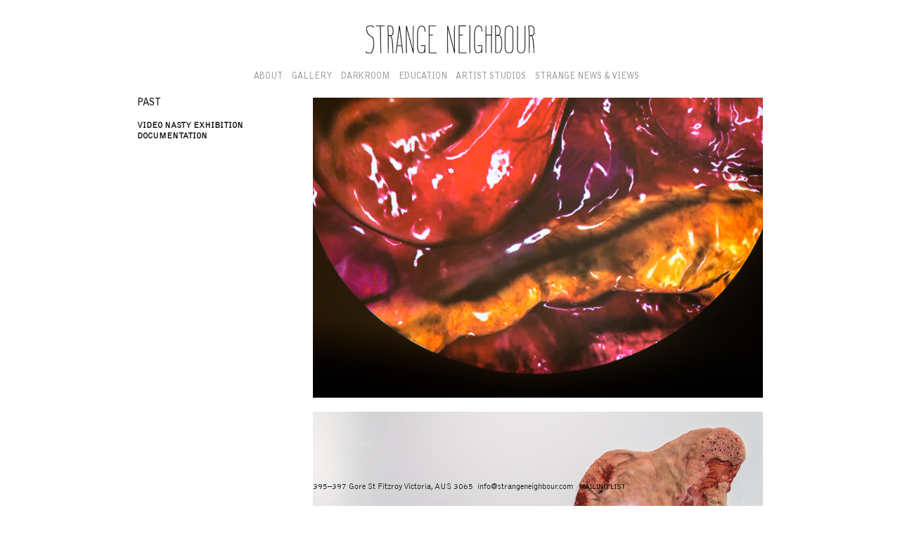

--- FILE ---
content_type: text/html; charset=UTF-8
request_url: http://strangeneighbour.com/video-nasty-exhibition-documentation/
body_size: 4823
content:
<!DOCTYPE html>
<html lang="en-US"<head>
<meta charset="UTF-8" />
<meta name="viewport" content="width=device-width" />
<title>VIDEO NASTY EXHIBITION DOCUMENTATION &middot; Strange Neighbour</title>
<link rel="shortcut icon" href="http://strangeneighbour.com/wp-content/themes/SN/images/favicon.ico" />
<link rel="stylesheet" href="http://strangeneighbour.com/wp-content/themes/SN/style.css">
<link rel="profile" href="http://gmpg.org/xfn/11" />
<link rel="pingback" href="http://strangeneighbour.com/xmlrpc.php" />
<!--[if lt IE 9]>
<script src="http://strangeneighbour.com/wp-content/themes/SN/js/html5.js" type="text/javascript"></script>
<![endif]-->
<script src="https://maps.googleapis.com/maps/api/js?key=AIzaSyB_ndU_ESsVzNmChnnn3JKFAGHN3fTyc_U&sensor=false" type="text/javascript"></script>
<meta name='robots' content='max-image-preview:large' />
<script type="text/javascript">
window._wpemojiSettings = {"baseUrl":"https:\/\/s.w.org\/images\/core\/emoji\/14.0.0\/72x72\/","ext":".png","svgUrl":"https:\/\/s.w.org\/images\/core\/emoji\/14.0.0\/svg\/","svgExt":".svg","source":{"concatemoji":"http:\/\/strangeneighbour.com\/wp-includes\/js\/wp-emoji-release.min.js?ver=6.2.8"}};
/*! This file is auto-generated */
!function(e,a,t){var n,r,o,i=a.createElement("canvas"),p=i.getContext&&i.getContext("2d");function s(e,t){p.clearRect(0,0,i.width,i.height),p.fillText(e,0,0);e=i.toDataURL();return p.clearRect(0,0,i.width,i.height),p.fillText(t,0,0),e===i.toDataURL()}function c(e){var t=a.createElement("script");t.src=e,t.defer=t.type="text/javascript",a.getElementsByTagName("head")[0].appendChild(t)}for(o=Array("flag","emoji"),t.supports={everything:!0,everythingExceptFlag:!0},r=0;r<o.length;r++)t.supports[o[r]]=function(e){if(p&&p.fillText)switch(p.textBaseline="top",p.font="600 32px Arial",e){case"flag":return s("\ud83c\udff3\ufe0f\u200d\u26a7\ufe0f","\ud83c\udff3\ufe0f\u200b\u26a7\ufe0f")?!1:!s("\ud83c\uddfa\ud83c\uddf3","\ud83c\uddfa\u200b\ud83c\uddf3")&&!s("\ud83c\udff4\udb40\udc67\udb40\udc62\udb40\udc65\udb40\udc6e\udb40\udc67\udb40\udc7f","\ud83c\udff4\u200b\udb40\udc67\u200b\udb40\udc62\u200b\udb40\udc65\u200b\udb40\udc6e\u200b\udb40\udc67\u200b\udb40\udc7f");case"emoji":return!s("\ud83e\udef1\ud83c\udffb\u200d\ud83e\udef2\ud83c\udfff","\ud83e\udef1\ud83c\udffb\u200b\ud83e\udef2\ud83c\udfff")}return!1}(o[r]),t.supports.everything=t.supports.everything&&t.supports[o[r]],"flag"!==o[r]&&(t.supports.everythingExceptFlag=t.supports.everythingExceptFlag&&t.supports[o[r]]);t.supports.everythingExceptFlag=t.supports.everythingExceptFlag&&!t.supports.flag,t.DOMReady=!1,t.readyCallback=function(){t.DOMReady=!0},t.supports.everything||(n=function(){t.readyCallback()},a.addEventListener?(a.addEventListener("DOMContentLoaded",n,!1),e.addEventListener("load",n,!1)):(e.attachEvent("onload",n),a.attachEvent("onreadystatechange",function(){"complete"===a.readyState&&t.readyCallback()})),(e=t.source||{}).concatemoji?c(e.concatemoji):e.wpemoji&&e.twemoji&&(c(e.twemoji),c(e.wpemoji)))}(window,document,window._wpemojiSettings);
</script>
<style type="text/css">
img.wp-smiley,
img.emoji {
	display: inline !important;
	border: none !important;
	box-shadow: none !important;
	height: 1em !important;
	width: 1em !important;
	margin: 0 0.07em !important;
	vertical-align: -0.1em !important;
	background: none !important;
	padding: 0 !important;
}
</style>
	<link rel='stylesheet' id='wp-block-library-css' href='http://strangeneighbour.com/wp-includes/css/dist/block-library/style.min.css?ver=6.2.8' type='text/css' media='all' />
<link rel='stylesheet' id='classic-theme-styles-css' href='http://strangeneighbour.com/wp-includes/css/classic-themes.min.css?ver=6.2.8' type='text/css' media='all' />
<style id='global-styles-inline-css' type='text/css'>
body{--wp--preset--color--black: #000000;--wp--preset--color--cyan-bluish-gray: #abb8c3;--wp--preset--color--white: #ffffff;--wp--preset--color--pale-pink: #f78da7;--wp--preset--color--vivid-red: #cf2e2e;--wp--preset--color--luminous-vivid-orange: #ff6900;--wp--preset--color--luminous-vivid-amber: #fcb900;--wp--preset--color--light-green-cyan: #7bdcb5;--wp--preset--color--vivid-green-cyan: #00d084;--wp--preset--color--pale-cyan-blue: #8ed1fc;--wp--preset--color--vivid-cyan-blue: #0693e3;--wp--preset--color--vivid-purple: #9b51e0;--wp--preset--gradient--vivid-cyan-blue-to-vivid-purple: linear-gradient(135deg,rgba(6,147,227,1) 0%,rgb(155,81,224) 100%);--wp--preset--gradient--light-green-cyan-to-vivid-green-cyan: linear-gradient(135deg,rgb(122,220,180) 0%,rgb(0,208,130) 100%);--wp--preset--gradient--luminous-vivid-amber-to-luminous-vivid-orange: linear-gradient(135deg,rgba(252,185,0,1) 0%,rgba(255,105,0,1) 100%);--wp--preset--gradient--luminous-vivid-orange-to-vivid-red: linear-gradient(135deg,rgba(255,105,0,1) 0%,rgb(207,46,46) 100%);--wp--preset--gradient--very-light-gray-to-cyan-bluish-gray: linear-gradient(135deg,rgb(238,238,238) 0%,rgb(169,184,195) 100%);--wp--preset--gradient--cool-to-warm-spectrum: linear-gradient(135deg,rgb(74,234,220) 0%,rgb(151,120,209) 20%,rgb(207,42,186) 40%,rgb(238,44,130) 60%,rgb(251,105,98) 80%,rgb(254,248,76) 100%);--wp--preset--gradient--blush-light-purple: linear-gradient(135deg,rgb(255,206,236) 0%,rgb(152,150,240) 100%);--wp--preset--gradient--blush-bordeaux: linear-gradient(135deg,rgb(254,205,165) 0%,rgb(254,45,45) 50%,rgb(107,0,62) 100%);--wp--preset--gradient--luminous-dusk: linear-gradient(135deg,rgb(255,203,112) 0%,rgb(199,81,192) 50%,rgb(65,88,208) 100%);--wp--preset--gradient--pale-ocean: linear-gradient(135deg,rgb(255,245,203) 0%,rgb(182,227,212) 50%,rgb(51,167,181) 100%);--wp--preset--gradient--electric-grass: linear-gradient(135deg,rgb(202,248,128) 0%,rgb(113,206,126) 100%);--wp--preset--gradient--midnight: linear-gradient(135deg,rgb(2,3,129) 0%,rgb(40,116,252) 100%);--wp--preset--duotone--dark-grayscale: url('#wp-duotone-dark-grayscale');--wp--preset--duotone--grayscale: url('#wp-duotone-grayscale');--wp--preset--duotone--purple-yellow: url('#wp-duotone-purple-yellow');--wp--preset--duotone--blue-red: url('#wp-duotone-blue-red');--wp--preset--duotone--midnight: url('#wp-duotone-midnight');--wp--preset--duotone--magenta-yellow: url('#wp-duotone-magenta-yellow');--wp--preset--duotone--purple-green: url('#wp-duotone-purple-green');--wp--preset--duotone--blue-orange: url('#wp-duotone-blue-orange');--wp--preset--font-size--small: 13px;--wp--preset--font-size--medium: 20px;--wp--preset--font-size--large: 36px;--wp--preset--font-size--x-large: 42px;--wp--preset--spacing--20: 0.44rem;--wp--preset--spacing--30: 0.67rem;--wp--preset--spacing--40: 1rem;--wp--preset--spacing--50: 1.5rem;--wp--preset--spacing--60: 2.25rem;--wp--preset--spacing--70: 3.38rem;--wp--preset--spacing--80: 5.06rem;--wp--preset--shadow--natural: 6px 6px 9px rgba(0, 0, 0, 0.2);--wp--preset--shadow--deep: 12px 12px 50px rgba(0, 0, 0, 0.4);--wp--preset--shadow--sharp: 6px 6px 0px rgba(0, 0, 0, 0.2);--wp--preset--shadow--outlined: 6px 6px 0px -3px rgba(255, 255, 255, 1), 6px 6px rgba(0, 0, 0, 1);--wp--preset--shadow--crisp: 6px 6px 0px rgba(0, 0, 0, 1);}:where(.is-layout-flex){gap: 0.5em;}body .is-layout-flow > .alignleft{float: left;margin-inline-start: 0;margin-inline-end: 2em;}body .is-layout-flow > .alignright{float: right;margin-inline-start: 2em;margin-inline-end: 0;}body .is-layout-flow > .aligncenter{margin-left: auto !important;margin-right: auto !important;}body .is-layout-constrained > .alignleft{float: left;margin-inline-start: 0;margin-inline-end: 2em;}body .is-layout-constrained > .alignright{float: right;margin-inline-start: 2em;margin-inline-end: 0;}body .is-layout-constrained > .aligncenter{margin-left: auto !important;margin-right: auto !important;}body .is-layout-constrained > :where(:not(.alignleft):not(.alignright):not(.alignfull)){max-width: var(--wp--style--global--content-size);margin-left: auto !important;margin-right: auto !important;}body .is-layout-constrained > .alignwide{max-width: var(--wp--style--global--wide-size);}body .is-layout-flex{display: flex;}body .is-layout-flex{flex-wrap: wrap;align-items: center;}body .is-layout-flex > *{margin: 0;}:where(.wp-block-columns.is-layout-flex){gap: 2em;}.has-black-color{color: var(--wp--preset--color--black) !important;}.has-cyan-bluish-gray-color{color: var(--wp--preset--color--cyan-bluish-gray) !important;}.has-white-color{color: var(--wp--preset--color--white) !important;}.has-pale-pink-color{color: var(--wp--preset--color--pale-pink) !important;}.has-vivid-red-color{color: var(--wp--preset--color--vivid-red) !important;}.has-luminous-vivid-orange-color{color: var(--wp--preset--color--luminous-vivid-orange) !important;}.has-luminous-vivid-amber-color{color: var(--wp--preset--color--luminous-vivid-amber) !important;}.has-light-green-cyan-color{color: var(--wp--preset--color--light-green-cyan) !important;}.has-vivid-green-cyan-color{color: var(--wp--preset--color--vivid-green-cyan) !important;}.has-pale-cyan-blue-color{color: var(--wp--preset--color--pale-cyan-blue) !important;}.has-vivid-cyan-blue-color{color: var(--wp--preset--color--vivid-cyan-blue) !important;}.has-vivid-purple-color{color: var(--wp--preset--color--vivid-purple) !important;}.has-black-background-color{background-color: var(--wp--preset--color--black) !important;}.has-cyan-bluish-gray-background-color{background-color: var(--wp--preset--color--cyan-bluish-gray) !important;}.has-white-background-color{background-color: var(--wp--preset--color--white) !important;}.has-pale-pink-background-color{background-color: var(--wp--preset--color--pale-pink) !important;}.has-vivid-red-background-color{background-color: var(--wp--preset--color--vivid-red) !important;}.has-luminous-vivid-orange-background-color{background-color: var(--wp--preset--color--luminous-vivid-orange) !important;}.has-luminous-vivid-amber-background-color{background-color: var(--wp--preset--color--luminous-vivid-amber) !important;}.has-light-green-cyan-background-color{background-color: var(--wp--preset--color--light-green-cyan) !important;}.has-vivid-green-cyan-background-color{background-color: var(--wp--preset--color--vivid-green-cyan) !important;}.has-pale-cyan-blue-background-color{background-color: var(--wp--preset--color--pale-cyan-blue) !important;}.has-vivid-cyan-blue-background-color{background-color: var(--wp--preset--color--vivid-cyan-blue) !important;}.has-vivid-purple-background-color{background-color: var(--wp--preset--color--vivid-purple) !important;}.has-black-border-color{border-color: var(--wp--preset--color--black) !important;}.has-cyan-bluish-gray-border-color{border-color: var(--wp--preset--color--cyan-bluish-gray) !important;}.has-white-border-color{border-color: var(--wp--preset--color--white) !important;}.has-pale-pink-border-color{border-color: var(--wp--preset--color--pale-pink) !important;}.has-vivid-red-border-color{border-color: var(--wp--preset--color--vivid-red) !important;}.has-luminous-vivid-orange-border-color{border-color: var(--wp--preset--color--luminous-vivid-orange) !important;}.has-luminous-vivid-amber-border-color{border-color: var(--wp--preset--color--luminous-vivid-amber) !important;}.has-light-green-cyan-border-color{border-color: var(--wp--preset--color--light-green-cyan) !important;}.has-vivid-green-cyan-border-color{border-color: var(--wp--preset--color--vivid-green-cyan) !important;}.has-pale-cyan-blue-border-color{border-color: var(--wp--preset--color--pale-cyan-blue) !important;}.has-vivid-cyan-blue-border-color{border-color: var(--wp--preset--color--vivid-cyan-blue) !important;}.has-vivid-purple-border-color{border-color: var(--wp--preset--color--vivid-purple) !important;}.has-vivid-cyan-blue-to-vivid-purple-gradient-background{background: var(--wp--preset--gradient--vivid-cyan-blue-to-vivid-purple) !important;}.has-light-green-cyan-to-vivid-green-cyan-gradient-background{background: var(--wp--preset--gradient--light-green-cyan-to-vivid-green-cyan) !important;}.has-luminous-vivid-amber-to-luminous-vivid-orange-gradient-background{background: var(--wp--preset--gradient--luminous-vivid-amber-to-luminous-vivid-orange) !important;}.has-luminous-vivid-orange-to-vivid-red-gradient-background{background: var(--wp--preset--gradient--luminous-vivid-orange-to-vivid-red) !important;}.has-very-light-gray-to-cyan-bluish-gray-gradient-background{background: var(--wp--preset--gradient--very-light-gray-to-cyan-bluish-gray) !important;}.has-cool-to-warm-spectrum-gradient-background{background: var(--wp--preset--gradient--cool-to-warm-spectrum) !important;}.has-blush-light-purple-gradient-background{background: var(--wp--preset--gradient--blush-light-purple) !important;}.has-blush-bordeaux-gradient-background{background: var(--wp--preset--gradient--blush-bordeaux) !important;}.has-luminous-dusk-gradient-background{background: var(--wp--preset--gradient--luminous-dusk) !important;}.has-pale-ocean-gradient-background{background: var(--wp--preset--gradient--pale-ocean) !important;}.has-electric-grass-gradient-background{background: var(--wp--preset--gradient--electric-grass) !important;}.has-midnight-gradient-background{background: var(--wp--preset--gradient--midnight) !important;}.has-small-font-size{font-size: var(--wp--preset--font-size--small) !important;}.has-medium-font-size{font-size: var(--wp--preset--font-size--medium) !important;}.has-large-font-size{font-size: var(--wp--preset--font-size--large) !important;}.has-x-large-font-size{font-size: var(--wp--preset--font-size--x-large) !important;}
.wp-block-navigation a:where(:not(.wp-element-button)){color: inherit;}
:where(.wp-block-columns.is-layout-flex){gap: 2em;}
.wp-block-pullquote{font-size: 1.5em;line-height: 1.6;}
</style>
<link rel="https://api.w.org/" href="http://strangeneighbour.com/wp-json/" /><link rel="alternate" type="application/json" href="http://strangeneighbour.com/wp-json/wp/v2/posts/3007" /><link rel="EditURI" type="application/rsd+xml" title="RSD" href="http://strangeneighbour.com/xmlrpc.php?rsd" />
<link rel="wlwmanifest" type="application/wlwmanifest+xml" href="http://strangeneighbour.com/wp-includes/wlwmanifest.xml" />
<meta name="generator" content="WordPress 6.2.8" />
<link rel="canonical" href="http://strangeneighbour.com/video-nasty-exhibition-documentation/" />
<link rel='shortlink' href='http://strangeneighbour.com/?p=3007' />
<link rel="alternate" type="application/json+oembed" href="http://strangeneighbour.com/wp-json/oembed/1.0/embed?url=http%3A%2F%2Fstrangeneighbour.com%2Fvideo-nasty-exhibition-documentation%2F" />
<link rel="alternate" type="text/xml+oembed" href="http://strangeneighbour.com/wp-json/oembed/1.0/embed?url=http%3A%2F%2Fstrangeneighbour.com%2Fvideo-nasty-exhibition-documentation%2F&#038;format=xml" />
</head>

<body class="post-template-default single single-post postid-3007 single-format-standard">
<div id="container">
	<header id="site-header" role="banner">
		<hgroup>
			<h1 class="site-title"><a href="http://strangeneighbour.com/" title="Strange Neighbour" rel="home"><img id="logo" src="http://strangeneighbour.com/wp-content/themes/SN/images/logo.png" title="Strange Neighbour"></a></h1>
		</hgroup>

		<nav id="site-navigation" class="main-navigation" role="navigation">
      <div class="menu-header-container"><ul id="menu-header" class="menu"><li id="menu-item-30" class="menu-item menu-item-type-post_type menu-item-object-page menu-item-30"><a href="http://strangeneighbour.com/about/">About</a></li>
<li id="menu-item-108" class="menu-item menu-item-type-post_type menu-item-object-page menu-item-108"><a href="http://strangeneighbour.com/gallery/">Gallery</a></li>
<li id="menu-item-34" class="menu-item menu-item-type-post_type menu-item-object-page menu-item-34"><a href="http://strangeneighbour.com/darkroom/">Darkroom</a></li>
<li id="menu-item-32" class="menu-item menu-item-type-post_type menu-item-object-page menu-item-32"><a href="http://strangeneighbour.com/education/">Education</a></li>
<li id="menu-item-5787" class="menu-item menu-item-type-post_type menu-item-object-page menu-item-5787"><a href="http://strangeneighbour.com/artist-studios/">Artist Studios</a></li>
<li id="menu-item-36" class="menu-item menu-item-type-taxonomy menu-item-object-category current-post-ancestor current-menu-parent current-post-parent menu-item-36"><a href="http://strangeneighbour.com/category/news/">Strange News &amp; Views</a></li>
</ul></div>		</nav>
	</header>

	<div id="main" class="wrapper">
<div id="site-content">
	<div id="content" role="main">
    <div id="single-container">
      <div id="single-left">
        <h2 id="single-heading">
          Past        </h2>
        <p>
          <span class="exhibition-title">VIDEO NASTY EXHIBITION DOCUMENTATION</span><br>
                            </p>
        <p>
                  </p>
        <p>
                  </p>
      </div>
      <div id="single-right">
                	<ul id="basic-images">
        	      		  <li><img src="http://strangeneighbour.com/wp-content/uploads/2015/04/DSC_3566.jpg"><p class="single-caption"></p></li>
        	      		  <li><img src="http://strangeneighbour.com/wp-content/uploads/2015/04/DSC_3574.jpg"><p class="single-caption"></p></li>
        	      		  <li><img src="http://strangeneighbour.com/wp-content/uploads/2015/04/DSC_3576-Edit.jpg"><p class="single-caption"></p></li>
        	      		  <li><img src="http://strangeneighbour.com/wp-content/uploads/2015/04/DSC_3580-Edit.jpg"><p class="single-caption"></p></li>
        	      		  <li><img src="http://strangeneighbour.com/wp-content/uploads/2015/04/DSC_3586.jpg"><p class="single-caption"></p></li>
        	        	</ul>
              </div>
    </div>
	</div>
</div>

  </div>
	<footer id="site-footer">
    <div id="footer-text">395&ndash;397 Gore St Fitzroy Victoria, AUS 3065&nbsp;&nbsp;<a href="mailto:info@strangeneighbour.com">info@strangeneighbour.com</a>&nbsp;&nbsp;&nbsp;<a id="mail-link" href="#"><span class="bold">MAILING LIST</span></a><span id="mail-form"><form id="mail-form-form"><input type="text" placeholder="" name="email" id="mail-address"/></form></span></div>
	</footer>
</div>
<script src="http://strangeneighbour.com/wp-content/themes/SN/js/invert.js" type="text/javascript"></script>
<script src="http://strangeneighbour.com/wp-content/themes/SN/js/jquery-1.9.1.min.js" type="text/javascript"></script>
<script src="http://strangeneighbour.com/wp-content/themes/SN/js/jquery.slideshow.js" type="text/javascript"></script>
<script type="text/javascript">
$(document).ready(function() {
	
	// Mailing click
	$('a#mail-link').click(function() {
    $('a#mail-link').fadeOut(function() {
  		$('span#mail-form').fadeIn(function() {
  			$('input#mail-address').focus();
  		});
    });
		
		return false;
	});
	
	// Mailchimpy
	$('form#mail-form-form').submit(function() {
		var email = $('input#mail-address').val();
    $('input#mail-address').val('Subscribing...');
		
		$.ajax({
			url: 'http://strangeneighbour.com/wp-content/themes/SN/php/subscribe.php',
			type: 'POST',
			data: {
				email: email
			},
			success: function(data){
        $('a#mail-link').html('SUBSCRIBED');
    		$('span#mail-form').fadeOut(function() {
    			$('a#mail-link').fadeIn();
    		});
			},
			error: function() {
        $('a#mail-link').html('ERROR');
    		$('span#mail-form').fadeOut(function() {
    			$('a#mail-link').fadeIn();
    		});
			}
		});

		return false;
	});
  
});

$(window).load(function() {
  $('div#homey-slideshow').slideshow({
    timeout: 4000,
    fadetime: 1800,
    type: 'sequence'
  });
});

</script>
</body>
</html>

--- FILE ---
content_type: text/javascript
request_url: http://strangeneighbour.com/wp-content/themes/SN/js/jquery.slideshow.js
body_size: 1056
content:
/*
 * jQuery Slideshow Plugin v1.3
 * Author: Matt Oakes
 * URL: http://www.matto1990.com/jquery/slideshow/
 *
 * Modifications by Meinhard Benn (http://benn.org/):
 *  - fadetime setting
 *
 * Modifications by Thomas Tkatchenko (http://www.thank-etc-ok.com/)
 *  - Added delay setting for sequenced alternation. Generally only good if init after load and decent computer.
 *  - Now uses 'div' rather than 'img' so can slideshow text, etc.
 *  - Hides all content but front on init as text and transparent objects would show through until first "change".
 */

jQuery.fn.slideshow = function(options) {
  var settings = {
    fadetime: 'slow',
    delay: '0',
    timeout: '4000',
    type: 'sequence',
    pauselink: null,
    playcallback: null,
    pausecallback: null
  };
  if (options) {
    jQuery.extend(settings, options);
  }
  
  var pauseState = 0,
    current = 1,
    last = 0,
    timer = '';
  
  var change = function () {
    if ( pauseState == 0 ) {
      for (var i = 0; i < slides.length; i++) {
        jQuery(slides[i]).css('display', 'none');
      }
      jQuery(slides[last]).css('display', 'block').css('zIndex', '0').fadeOut(settings.fadetime);
      jQuery(slides[current]).css('zIndex', '1').fadeIn(settings.fadetime);
      
      if ( settings.type == 'sequence' ) {
        if ( ( current + 1 ) < slides.length ) {
          current = current + 1;
          last = current - 1;
        }
        else {
          current = 0;
          last = slides.length - 1;
        }
      }
      else if ( settings.type == 'random' ) {
        last = current;
        while ( current == last ) {
          current = Math.floor ( Math.random ( ) * ( slides.length ) );
        }
      }
      else {
        alert('type must either be \'sequence\' or \'random\'');
      }
      timer = setTimeout(change, settings.timeout);
    }
  };
  
  var pause = function() {
    if ( pauseState == 0 ) {
      pauseState = 1;
      clearTimeout(timer);
      if ( settings.playcallback != null ) {
        settings.pausecallback(jQuery('#' + settings.pauselink));
      }
    }
    else {
      pauseState = 0;
      change();
      if ( settings.playcallback != null ) {
        settings.playcallback(jQuery('#' + settings.pauselink));
      }
    }
    return false;
  };
  
  this.css('position', 'relative');
  var slides = this.find('div').get();
  jQuery.each(slides, function(i){
    jQuery(slides[i]).css('zIndex', slides.length - i).css('position', 'absolute').css('top', '0').css('left', '0').css('display', 'none');
  });
 
  jQuery(slides[0]).css('display', 'block');
 
  setTimeout(function() {
    if ( settings.type == 'sequence' ) {
      timer = setTimeout(change, settings.timeout);
    }
    else if ( settings.type == 'random' ) {
      do {
        current = Math.floor ( Math.random ( ) * ( slides.length ) );
      } while ( current == 0 );
      timer = setTimeout(change, settings.timeout);
    }
    else {
      alert('type must either be \'sequence\' or \'random\'');
    }
  }, settings.delay);
  
  if ( settings.pauselink != null ) {
    jQuery('#' + settings.pauselink).click(pause);
  }
  
  return this;
};
